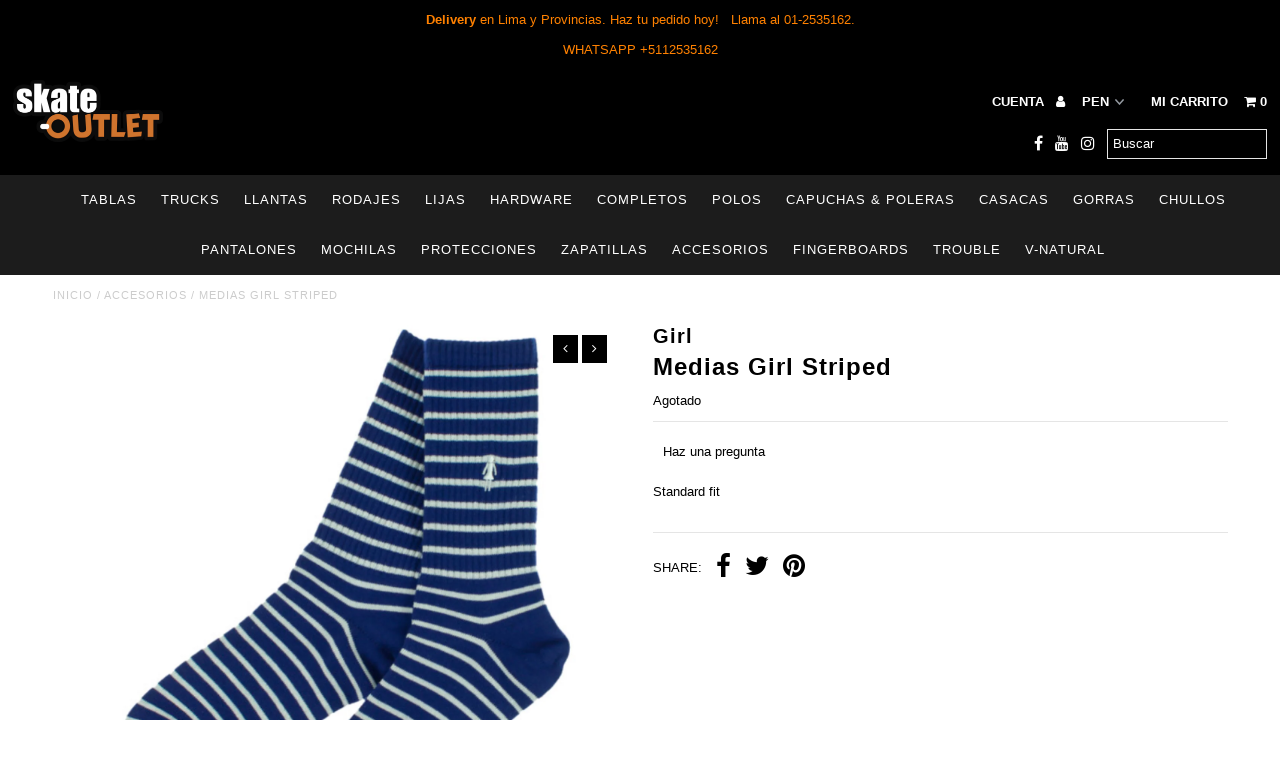

--- FILE ---
content_type: text/html; charset=utf-8
request_url: https://skate-outlet.com/products/copy-of-medias-chocolate-mind-blower
body_size: 16220
content:
<!DOCTYPE html>
<!--[if lt IE 7 ]><html class="ie ie6" lang="en"> <![endif]-->
<!--[if IE 7 ]><html class="ie ie7" lang="en"> <![endif]-->
<!--[if IE 8 ]><html class="ie ie8" lang="en"> <![endif]-->
<!--[if (gte IE 9)|!(IE)]><!--><html lang="en"> <!--<![endif]-->
<head>
  <meta charset="utf-8" />
  
  <!-- Add any tracking or verification meta content below this line -->
  <!-- Facebook or Google Analytics tracking should be placed in your Online store > Preferences and not your theme -->
  
  <!-- Meta content
================================================== -->

  <title>
    Medias Girl Striped &ndash; SKATEOUTLET
  </title>
  
  <meta name="description" content="Standard fit" />
  
  <link rel="canonical" href="https://skate-outlet.com/products/copy-of-medias-chocolate-mind-blower" />

  

<meta property="og:type" content="product">
<meta property="og:title" content="Medias Girl Striped">
<meta property="og:url" content="https://skate-outlet.com/products/copy-of-medias-chocolate-mind-blower">
<meta property="og:description" content="Standard fit">

<meta property="og:image" content="http://skate-outlet.com/cdn/shop/products/girlstripedsocks_grande.png?v=1596569322">
<meta property="og:image:secure_url" content="https://skate-outlet.com/cdn/shop/products/girlstripedsocks_grande.png?v=1596569322">

<meta property="og:price:amount" content="50.00">
<meta property="og:price:currency" content="PEN">

<meta property="og:site_name" content="SKATEOUTLET">



<meta name="twitter:card" content="summary">


<meta name="twitter:site" content="@">


<meta name="twitter:title" content="Medias Girl Striped">
<meta name="twitter:description" content="Standard fit">
<meta name="twitter:image" content="https://skate-outlet.com/cdn/shop/products/girlstripedsocks_large.png?v=1596569322">
<meta name="twitter:image:width" content="480">
<meta name="twitter:image:height" content="480">


  <!-- CSS
================================================== -->

  <link href="//skate-outlet.com/cdn/shop/t/2/assets/stylesheet.css?v=49915516867511847141760732547" rel="stylesheet" type="text/css" media="all" />
  <link href="//skate-outlet.com/cdn/shop/t/2/assets/font-awesome.css?v=98795270751561101151552406618" rel="stylesheet" type="text/css" media="all" />
  <link href="//skate-outlet.com/cdn/shop/t/2/assets/queries.css?v=146699213107639532371760732547" rel="stylesheet" type="text/css" media="all" />
  
  <!-- Typography
================================================== -->  
  
    
    
  
  
  

  
    
  
  
     

  
     

  
    

  
       

  
    
  
  
  
  
  
  
  
  
      

  
   
  
  
     
  
  
      

  
   

  
   

  
   
  
  <!-- JS
================================================== -->

  <script type="text/javascript" src="//ajax.googleapis.com/ajax/libs/jquery/2.2.4/jquery.min.js"></script>

  <script src="//skate-outlet.com/cdn/shop/t/2/assets/theme.js?v=26088293876930471401552969906" type="text/javascript"></script> 
  <script src="//skate-outlet.com/cdn/shopifycloud/storefront/assets/themes_support/option_selection-b017cd28.js" type="text/javascript"></script>  
  <script src="//skate-outlet.com/cdn/shop/t/2/assets/jquery.fs.shifter.js?v=49917305197206640071552406620" type="text/javascript"></script>
  
  <meta name="viewport" content="width=device-width, initial-scale=1, maximum-scale=1, user-scalable=no">

  <!-- Favicons
================================================== -->

  <link rel="shortcut icon" href="//skate-outlet.com/cdn/shop/t/2/assets/favicon.png?v=133784548382658599781624083197">

  

  <script>window.performance && window.performance.mark && window.performance.mark('shopify.content_for_header.start');</script><meta id="shopify-digital-wallet" name="shopify-digital-wallet" content="/7184384052/digital_wallets/dialog">
<link rel="alternate" type="application/json+oembed" href="https://skate-outlet.com/products/copy-of-medias-chocolate-mind-blower.oembed">
<script async="async" src="/checkouts/internal/preloads.js?locale=es-PE"></script>
<script id="shopify-features" type="application/json">{"accessToken":"eddac5c8f399075d623dc014e4e478c7","betas":["rich-media-storefront-analytics"],"domain":"skate-outlet.com","predictiveSearch":true,"shopId":7184384052,"locale":"es"}</script>
<script>var Shopify = Shopify || {};
Shopify.shop = "skateoutlet.myshopify.com";
Shopify.locale = "es";
Shopify.currency = {"active":"PEN","rate":"1.0"};
Shopify.country = "PE";
Shopify.theme = {"name":"THEME-OUTLET","id":37343625268,"schema_name":"Fashionopolism","schema_version":"4.3.2","theme_store_id":null,"role":"main"};
Shopify.theme.handle = "null";
Shopify.theme.style = {"id":null,"handle":null};
Shopify.cdnHost = "skate-outlet.com/cdn";
Shopify.routes = Shopify.routes || {};
Shopify.routes.root = "/";</script>
<script type="module">!function(o){(o.Shopify=o.Shopify||{}).modules=!0}(window);</script>
<script>!function(o){function n(){var o=[];function n(){o.push(Array.prototype.slice.apply(arguments))}return n.q=o,n}var t=o.Shopify=o.Shopify||{};t.loadFeatures=n(),t.autoloadFeatures=n()}(window);</script>
<script id="shop-js-analytics" type="application/json">{"pageType":"product"}</script>
<script defer="defer" async type="module" src="//skate-outlet.com/cdn/shopifycloud/shop-js/modules/v2/client.init-shop-cart-sync_B5knhve2.es.esm.js"></script>
<script defer="defer" async type="module" src="//skate-outlet.com/cdn/shopifycloud/shop-js/modules/v2/chunk.common_DUtBTchb.esm.js"></script>
<script type="module">
  await import("//skate-outlet.com/cdn/shopifycloud/shop-js/modules/v2/client.init-shop-cart-sync_B5knhve2.es.esm.js");
await import("//skate-outlet.com/cdn/shopifycloud/shop-js/modules/v2/chunk.common_DUtBTchb.esm.js");

  window.Shopify.SignInWithShop?.initShopCartSync?.({"fedCMEnabled":true,"windoidEnabled":true});

</script>
<script id="__st">var __st={"a":7184384052,"offset":-18000,"reqid":"0e0cf8b3-ca41-4f5d-8188-9be4ad98195c-1768531489","pageurl":"skate-outlet.com\/products\/copy-of-medias-chocolate-mind-blower","u":"9d17faac5d6c","p":"product","rtyp":"product","rid":4705877655646};</script>
<script>window.ShopifyPaypalV4VisibilityTracking = true;</script>
<script id="captcha-bootstrap">!function(){'use strict';const t='contact',e='account',n='new_comment',o=[[t,t],['blogs',n],['comments',n],[t,'customer']],c=[[e,'customer_login'],[e,'guest_login'],[e,'recover_customer_password'],[e,'create_customer']],r=t=>t.map((([t,e])=>`form[action*='/${t}']:not([data-nocaptcha='true']) input[name='form_type'][value='${e}']`)).join(','),a=t=>()=>t?[...document.querySelectorAll(t)].map((t=>t.form)):[];function s(){const t=[...o],e=r(t);return a(e)}const i='password',u='form_key',d=['recaptcha-v3-token','g-recaptcha-response','h-captcha-response',i],f=()=>{try{return window.sessionStorage}catch{return}},m='__shopify_v',_=t=>t.elements[u];function p(t,e,n=!1){try{const o=window.sessionStorage,c=JSON.parse(o.getItem(e)),{data:r}=function(t){const{data:e,action:n}=t;return t[m]||n?{data:e,action:n}:{data:t,action:n}}(c);for(const[e,n]of Object.entries(r))t.elements[e]&&(t.elements[e].value=n);n&&o.removeItem(e)}catch(o){console.error('form repopulation failed',{error:o})}}const l='form_type',E='cptcha';function T(t){t.dataset[E]=!0}const w=window,h=w.document,L='Shopify',v='ce_forms',y='captcha';let A=!1;((t,e)=>{const n=(g='f06e6c50-85a8-45c8-87d0-21a2b65856fe',I='https://cdn.shopify.com/shopifycloud/storefront-forms-hcaptcha/ce_storefront_forms_captcha_hcaptcha.v1.5.2.iife.js',D={infoText:'Protegido por hCaptcha',privacyText:'Privacidad',termsText:'Términos'},(t,e,n)=>{const o=w[L][v],c=o.bindForm;if(c)return c(t,g,e,D).then(n);var r;o.q.push([[t,g,e,D],n]),r=I,A||(h.body.append(Object.assign(h.createElement('script'),{id:'captcha-provider',async:!0,src:r})),A=!0)});var g,I,D;w[L]=w[L]||{},w[L][v]=w[L][v]||{},w[L][v].q=[],w[L][y]=w[L][y]||{},w[L][y].protect=function(t,e){n(t,void 0,e),T(t)},Object.freeze(w[L][y]),function(t,e,n,w,h,L){const[v,y,A,g]=function(t,e,n){const i=e?o:[],u=t?c:[],d=[...i,...u],f=r(d),m=r(i),_=r(d.filter((([t,e])=>n.includes(e))));return[a(f),a(m),a(_),s()]}(w,h,L),I=t=>{const e=t.target;return e instanceof HTMLFormElement?e:e&&e.form},D=t=>v().includes(t);t.addEventListener('submit',(t=>{const e=I(t);if(!e)return;const n=D(e)&&!e.dataset.hcaptchaBound&&!e.dataset.recaptchaBound,o=_(e),c=g().includes(e)&&(!o||!o.value);(n||c)&&t.preventDefault(),c&&!n&&(function(t){try{if(!f())return;!function(t){const e=f();if(!e)return;const n=_(t);if(!n)return;const o=n.value;o&&e.removeItem(o)}(t);const e=Array.from(Array(32),(()=>Math.random().toString(36)[2])).join('');!function(t,e){_(t)||t.append(Object.assign(document.createElement('input'),{type:'hidden',name:u})),t.elements[u].value=e}(t,e),function(t,e){const n=f();if(!n)return;const o=[...t.querySelectorAll(`input[type='${i}']`)].map((({name:t})=>t)),c=[...d,...o],r={};for(const[a,s]of new FormData(t).entries())c.includes(a)||(r[a]=s);n.setItem(e,JSON.stringify({[m]:1,action:t.action,data:r}))}(t,e)}catch(e){console.error('failed to persist form',e)}}(e),e.submit())}));const S=(t,e)=>{t&&!t.dataset[E]&&(n(t,e.some((e=>e===t))),T(t))};for(const o of['focusin','change'])t.addEventListener(o,(t=>{const e=I(t);D(e)&&S(e,y())}));const B=e.get('form_key'),M=e.get(l),P=B&&M;t.addEventListener('DOMContentLoaded',(()=>{const t=y();if(P)for(const e of t)e.elements[l].value===M&&p(e,B);[...new Set([...A(),...v().filter((t=>'true'===t.dataset.shopifyCaptcha))])].forEach((e=>S(e,t)))}))}(h,new URLSearchParams(w.location.search),n,t,e,['guest_login'])})(!0,!0)}();</script>
<script integrity="sha256-4kQ18oKyAcykRKYeNunJcIwy7WH5gtpwJnB7kiuLZ1E=" data-source-attribution="shopify.loadfeatures" defer="defer" src="//skate-outlet.com/cdn/shopifycloud/storefront/assets/storefront/load_feature-a0a9edcb.js" crossorigin="anonymous"></script>
<script data-source-attribution="shopify.dynamic_checkout.dynamic.init">var Shopify=Shopify||{};Shopify.PaymentButton=Shopify.PaymentButton||{isStorefrontPortableWallets:!0,init:function(){window.Shopify.PaymentButton.init=function(){};var t=document.createElement("script");t.src="https://skate-outlet.com/cdn/shopifycloud/portable-wallets/latest/portable-wallets.es.js",t.type="module",document.head.appendChild(t)}};
</script>
<script data-source-attribution="shopify.dynamic_checkout.buyer_consent">
  function portableWalletsHideBuyerConsent(e){var t=document.getElementById("shopify-buyer-consent"),n=document.getElementById("shopify-subscription-policy-button");t&&n&&(t.classList.add("hidden"),t.setAttribute("aria-hidden","true"),n.removeEventListener("click",e))}function portableWalletsShowBuyerConsent(e){var t=document.getElementById("shopify-buyer-consent"),n=document.getElementById("shopify-subscription-policy-button");t&&n&&(t.classList.remove("hidden"),t.removeAttribute("aria-hidden"),n.addEventListener("click",e))}window.Shopify?.PaymentButton&&(window.Shopify.PaymentButton.hideBuyerConsent=portableWalletsHideBuyerConsent,window.Shopify.PaymentButton.showBuyerConsent=portableWalletsShowBuyerConsent);
</script>
<script data-source-attribution="shopify.dynamic_checkout.cart.bootstrap">document.addEventListener("DOMContentLoaded",(function(){function t(){return document.querySelector("shopify-accelerated-checkout-cart, shopify-accelerated-checkout")}if(t())Shopify.PaymentButton.init();else{new MutationObserver((function(e,n){t()&&(Shopify.PaymentButton.init(),n.disconnect())})).observe(document.body,{childList:!0,subtree:!0})}}));
</script>

<script>window.performance && window.performance.mark && window.performance.mark('shopify.content_for_header.end');</script>

<link href="https://monorail-edge.shopifysvc.com" rel="dns-prefetch">
<script>(function(){if ("sendBeacon" in navigator && "performance" in window) {try {var session_token_from_headers = performance.getEntriesByType('navigation')[0].serverTiming.find(x => x.name == '_s').description;} catch {var session_token_from_headers = undefined;}var session_cookie_matches = document.cookie.match(/_shopify_s=([^;]*)/);var session_token_from_cookie = session_cookie_matches && session_cookie_matches.length === 2 ? session_cookie_matches[1] : "";var session_token = session_token_from_headers || session_token_from_cookie || "";function handle_abandonment_event(e) {var entries = performance.getEntries().filter(function(entry) {return /monorail-edge.shopifysvc.com/.test(entry.name);});if (!window.abandonment_tracked && entries.length === 0) {window.abandonment_tracked = true;var currentMs = Date.now();var navigation_start = performance.timing.navigationStart;var payload = {shop_id: 7184384052,url: window.location.href,navigation_start,duration: currentMs - navigation_start,session_token,page_type: "product"};window.navigator.sendBeacon("https://monorail-edge.shopifysvc.com/v1/produce", JSON.stringify({schema_id: "online_store_buyer_site_abandonment/1.1",payload: payload,metadata: {event_created_at_ms: currentMs,event_sent_at_ms: currentMs}}));}}window.addEventListener('pagehide', handle_abandonment_event);}}());</script>
<script id="web-pixels-manager-setup">(function e(e,d,r,n,o){if(void 0===o&&(o={}),!Boolean(null===(a=null===(i=window.Shopify)||void 0===i?void 0:i.analytics)||void 0===a?void 0:a.replayQueue)){var i,a;window.Shopify=window.Shopify||{};var t=window.Shopify;t.analytics=t.analytics||{};var s=t.analytics;s.replayQueue=[],s.publish=function(e,d,r){return s.replayQueue.push([e,d,r]),!0};try{self.performance.mark("wpm:start")}catch(e){}var l=function(){var e={modern:/Edge?\/(1{2}[4-9]|1[2-9]\d|[2-9]\d{2}|\d{4,})\.\d+(\.\d+|)|Firefox\/(1{2}[4-9]|1[2-9]\d|[2-9]\d{2}|\d{4,})\.\d+(\.\d+|)|Chrom(ium|e)\/(9{2}|\d{3,})\.\d+(\.\d+|)|(Maci|X1{2}).+ Version\/(15\.\d+|(1[6-9]|[2-9]\d|\d{3,})\.\d+)([,.]\d+|)( \(\w+\)|)( Mobile\/\w+|) Safari\/|Chrome.+OPR\/(9{2}|\d{3,})\.\d+\.\d+|(CPU[ +]OS|iPhone[ +]OS|CPU[ +]iPhone|CPU IPhone OS|CPU iPad OS)[ +]+(15[._]\d+|(1[6-9]|[2-9]\d|\d{3,})[._]\d+)([._]\d+|)|Android:?[ /-](13[3-9]|1[4-9]\d|[2-9]\d{2}|\d{4,})(\.\d+|)(\.\d+|)|Android.+Firefox\/(13[5-9]|1[4-9]\d|[2-9]\d{2}|\d{4,})\.\d+(\.\d+|)|Android.+Chrom(ium|e)\/(13[3-9]|1[4-9]\d|[2-9]\d{2}|\d{4,})\.\d+(\.\d+|)|SamsungBrowser\/([2-9]\d|\d{3,})\.\d+/,legacy:/Edge?\/(1[6-9]|[2-9]\d|\d{3,})\.\d+(\.\d+|)|Firefox\/(5[4-9]|[6-9]\d|\d{3,})\.\d+(\.\d+|)|Chrom(ium|e)\/(5[1-9]|[6-9]\d|\d{3,})\.\d+(\.\d+|)([\d.]+$|.*Safari\/(?![\d.]+ Edge\/[\d.]+$))|(Maci|X1{2}).+ Version\/(10\.\d+|(1[1-9]|[2-9]\d|\d{3,})\.\d+)([,.]\d+|)( \(\w+\)|)( Mobile\/\w+|) Safari\/|Chrome.+OPR\/(3[89]|[4-9]\d|\d{3,})\.\d+\.\d+|(CPU[ +]OS|iPhone[ +]OS|CPU[ +]iPhone|CPU IPhone OS|CPU iPad OS)[ +]+(10[._]\d+|(1[1-9]|[2-9]\d|\d{3,})[._]\d+)([._]\d+|)|Android:?[ /-](13[3-9]|1[4-9]\d|[2-9]\d{2}|\d{4,})(\.\d+|)(\.\d+|)|Mobile Safari.+OPR\/([89]\d|\d{3,})\.\d+\.\d+|Android.+Firefox\/(13[5-9]|1[4-9]\d|[2-9]\d{2}|\d{4,})\.\d+(\.\d+|)|Android.+Chrom(ium|e)\/(13[3-9]|1[4-9]\d|[2-9]\d{2}|\d{4,})\.\d+(\.\d+|)|Android.+(UC? ?Browser|UCWEB|U3)[ /]?(15\.([5-9]|\d{2,})|(1[6-9]|[2-9]\d|\d{3,})\.\d+)\.\d+|SamsungBrowser\/(5\.\d+|([6-9]|\d{2,})\.\d+)|Android.+MQ{2}Browser\/(14(\.(9|\d{2,})|)|(1[5-9]|[2-9]\d|\d{3,})(\.\d+|))(\.\d+|)|K[Aa][Ii]OS\/(3\.\d+|([4-9]|\d{2,})\.\d+)(\.\d+|)/},d=e.modern,r=e.legacy,n=navigator.userAgent;return n.match(d)?"modern":n.match(r)?"legacy":"unknown"}(),u="modern"===l?"modern":"legacy",c=(null!=n?n:{modern:"",legacy:""})[u],f=function(e){return[e.baseUrl,"/wpm","/b",e.hashVersion,"modern"===e.buildTarget?"m":"l",".js"].join("")}({baseUrl:d,hashVersion:r,buildTarget:u}),m=function(e){var d=e.version,r=e.bundleTarget,n=e.surface,o=e.pageUrl,i=e.monorailEndpoint;return{emit:function(e){var a=e.status,t=e.errorMsg,s=(new Date).getTime(),l=JSON.stringify({metadata:{event_sent_at_ms:s},events:[{schema_id:"web_pixels_manager_load/3.1",payload:{version:d,bundle_target:r,page_url:o,status:a,surface:n,error_msg:t},metadata:{event_created_at_ms:s}}]});if(!i)return console&&console.warn&&console.warn("[Web Pixels Manager] No Monorail endpoint provided, skipping logging."),!1;try{return self.navigator.sendBeacon.bind(self.navigator)(i,l)}catch(e){}var u=new XMLHttpRequest;try{return u.open("POST",i,!0),u.setRequestHeader("Content-Type","text/plain"),u.send(l),!0}catch(e){return console&&console.warn&&console.warn("[Web Pixels Manager] Got an unhandled error while logging to Monorail."),!1}}}}({version:r,bundleTarget:l,surface:e.surface,pageUrl:self.location.href,monorailEndpoint:e.monorailEndpoint});try{o.browserTarget=l,function(e){var d=e.src,r=e.async,n=void 0===r||r,o=e.onload,i=e.onerror,a=e.sri,t=e.scriptDataAttributes,s=void 0===t?{}:t,l=document.createElement("script"),u=document.querySelector("head"),c=document.querySelector("body");if(l.async=n,l.src=d,a&&(l.integrity=a,l.crossOrigin="anonymous"),s)for(var f in s)if(Object.prototype.hasOwnProperty.call(s,f))try{l.dataset[f]=s[f]}catch(e){}if(o&&l.addEventListener("load",o),i&&l.addEventListener("error",i),u)u.appendChild(l);else{if(!c)throw new Error("Did not find a head or body element to append the script");c.appendChild(l)}}({src:f,async:!0,onload:function(){if(!function(){var e,d;return Boolean(null===(d=null===(e=window.Shopify)||void 0===e?void 0:e.analytics)||void 0===d?void 0:d.initialized)}()){var d=window.webPixelsManager.init(e)||void 0;if(d){var r=window.Shopify.analytics;r.replayQueue.forEach((function(e){var r=e[0],n=e[1],o=e[2];d.publishCustomEvent(r,n,o)})),r.replayQueue=[],r.publish=d.publishCustomEvent,r.visitor=d.visitor,r.initialized=!0}}},onerror:function(){return m.emit({status:"failed",errorMsg:"".concat(f," has failed to load")})},sri:function(e){var d=/^sha384-[A-Za-z0-9+/=]+$/;return"string"==typeof e&&d.test(e)}(c)?c:"",scriptDataAttributes:o}),m.emit({status:"loading"})}catch(e){m.emit({status:"failed",errorMsg:(null==e?void 0:e.message)||"Unknown error"})}}})({shopId: 7184384052,storefrontBaseUrl: "https://skate-outlet.com",extensionsBaseUrl: "https://extensions.shopifycdn.com/cdn/shopifycloud/web-pixels-manager",monorailEndpoint: "https://monorail-edge.shopifysvc.com/unstable/produce_batch",surface: "storefront-renderer",enabledBetaFlags: ["2dca8a86"],webPixelsConfigList: [{"id":"shopify-app-pixel","configuration":"{}","eventPayloadVersion":"v1","runtimeContext":"STRICT","scriptVersion":"0450","apiClientId":"shopify-pixel","type":"APP","privacyPurposes":["ANALYTICS","MARKETING"]},{"id":"shopify-custom-pixel","eventPayloadVersion":"v1","runtimeContext":"LAX","scriptVersion":"0450","apiClientId":"shopify-pixel","type":"CUSTOM","privacyPurposes":["ANALYTICS","MARKETING"]}],isMerchantRequest: false,initData: {"shop":{"name":"SKATEOUTLET","paymentSettings":{"currencyCode":"PEN"},"myshopifyDomain":"skateoutlet.myshopify.com","countryCode":"PE","storefrontUrl":"https:\/\/skate-outlet.com"},"customer":null,"cart":null,"checkout":null,"productVariants":[{"price":{"amount":50.0,"currencyCode":"PEN"},"product":{"title":"Medias Girl Striped","vendor":"Girl","id":"4705877655646","untranslatedTitle":"Medias Girl Striped","url":"\/products\/copy-of-medias-chocolate-mind-blower","type":"ACCESORIOS"},"id":"32113509138526","image":{"src":"\/\/skate-outlet.com\/cdn\/shop\/products\/girlstripedsocks.png?v=1596569322"},"sku":"","title":"Default Title","untranslatedTitle":"Default Title"}],"purchasingCompany":null},},"https://skate-outlet.com/cdn","fcfee988w5aeb613cpc8e4bc33m6693e112",{"modern":"","legacy":""},{"shopId":"7184384052","storefrontBaseUrl":"https:\/\/skate-outlet.com","extensionBaseUrl":"https:\/\/extensions.shopifycdn.com\/cdn\/shopifycloud\/web-pixels-manager","surface":"storefront-renderer","enabledBetaFlags":"[\"2dca8a86\"]","isMerchantRequest":"false","hashVersion":"fcfee988w5aeb613cpc8e4bc33m6693e112","publish":"custom","events":"[[\"page_viewed\",{}],[\"product_viewed\",{\"productVariant\":{\"price\":{\"amount\":50.0,\"currencyCode\":\"PEN\"},\"product\":{\"title\":\"Medias Girl Striped\",\"vendor\":\"Girl\",\"id\":\"4705877655646\",\"untranslatedTitle\":\"Medias Girl Striped\",\"url\":\"\/products\/copy-of-medias-chocolate-mind-blower\",\"type\":\"ACCESORIOS\"},\"id\":\"32113509138526\",\"image\":{\"src\":\"\/\/skate-outlet.com\/cdn\/shop\/products\/girlstripedsocks.png?v=1596569322\"},\"sku\":\"\",\"title\":\"Default Title\",\"untranslatedTitle\":\"Default Title\"}}]]"});</script><script>
  window.ShopifyAnalytics = window.ShopifyAnalytics || {};
  window.ShopifyAnalytics.meta = window.ShopifyAnalytics.meta || {};
  window.ShopifyAnalytics.meta.currency = 'PEN';
  var meta = {"product":{"id":4705877655646,"gid":"gid:\/\/shopify\/Product\/4705877655646","vendor":"Girl","type":"ACCESORIOS","handle":"copy-of-medias-chocolate-mind-blower","variants":[{"id":32113509138526,"price":5000,"name":"Medias Girl Striped","public_title":null,"sku":""}],"remote":false},"page":{"pageType":"product","resourceType":"product","resourceId":4705877655646,"requestId":"0e0cf8b3-ca41-4f5d-8188-9be4ad98195c-1768531489"}};
  for (var attr in meta) {
    window.ShopifyAnalytics.meta[attr] = meta[attr];
  }
</script>
<script class="analytics">
  (function () {
    var customDocumentWrite = function(content) {
      var jquery = null;

      if (window.jQuery) {
        jquery = window.jQuery;
      } else if (window.Checkout && window.Checkout.$) {
        jquery = window.Checkout.$;
      }

      if (jquery) {
        jquery('body').append(content);
      }
    };

    var hasLoggedConversion = function(token) {
      if (token) {
        return document.cookie.indexOf('loggedConversion=' + token) !== -1;
      }
      return false;
    }

    var setCookieIfConversion = function(token) {
      if (token) {
        var twoMonthsFromNow = new Date(Date.now());
        twoMonthsFromNow.setMonth(twoMonthsFromNow.getMonth() + 2);

        document.cookie = 'loggedConversion=' + token + '; expires=' + twoMonthsFromNow;
      }
    }

    var trekkie = window.ShopifyAnalytics.lib = window.trekkie = window.trekkie || [];
    if (trekkie.integrations) {
      return;
    }
    trekkie.methods = [
      'identify',
      'page',
      'ready',
      'track',
      'trackForm',
      'trackLink'
    ];
    trekkie.factory = function(method) {
      return function() {
        var args = Array.prototype.slice.call(arguments);
        args.unshift(method);
        trekkie.push(args);
        return trekkie;
      };
    };
    for (var i = 0; i < trekkie.methods.length; i++) {
      var key = trekkie.methods[i];
      trekkie[key] = trekkie.factory(key);
    }
    trekkie.load = function(config) {
      trekkie.config = config || {};
      trekkie.config.initialDocumentCookie = document.cookie;
      var first = document.getElementsByTagName('script')[0];
      var script = document.createElement('script');
      script.type = 'text/javascript';
      script.onerror = function(e) {
        var scriptFallback = document.createElement('script');
        scriptFallback.type = 'text/javascript';
        scriptFallback.onerror = function(error) {
                var Monorail = {
      produce: function produce(monorailDomain, schemaId, payload) {
        var currentMs = new Date().getTime();
        var event = {
          schema_id: schemaId,
          payload: payload,
          metadata: {
            event_created_at_ms: currentMs,
            event_sent_at_ms: currentMs
          }
        };
        return Monorail.sendRequest("https://" + monorailDomain + "/v1/produce", JSON.stringify(event));
      },
      sendRequest: function sendRequest(endpointUrl, payload) {
        // Try the sendBeacon API
        if (window && window.navigator && typeof window.navigator.sendBeacon === 'function' && typeof window.Blob === 'function' && !Monorail.isIos12()) {
          var blobData = new window.Blob([payload], {
            type: 'text/plain'
          });

          if (window.navigator.sendBeacon(endpointUrl, blobData)) {
            return true;
          } // sendBeacon was not successful

        } // XHR beacon

        var xhr = new XMLHttpRequest();

        try {
          xhr.open('POST', endpointUrl);
          xhr.setRequestHeader('Content-Type', 'text/plain');
          xhr.send(payload);
        } catch (e) {
          console.log(e);
        }

        return false;
      },
      isIos12: function isIos12() {
        return window.navigator.userAgent.lastIndexOf('iPhone; CPU iPhone OS 12_') !== -1 || window.navigator.userAgent.lastIndexOf('iPad; CPU OS 12_') !== -1;
      }
    };
    Monorail.produce('monorail-edge.shopifysvc.com',
      'trekkie_storefront_load_errors/1.1',
      {shop_id: 7184384052,
      theme_id: 37343625268,
      app_name: "storefront",
      context_url: window.location.href,
      source_url: "//skate-outlet.com/cdn/s/trekkie.storefront.cd680fe47e6c39ca5d5df5f0a32d569bc48c0f27.min.js"});

        };
        scriptFallback.async = true;
        scriptFallback.src = '//skate-outlet.com/cdn/s/trekkie.storefront.cd680fe47e6c39ca5d5df5f0a32d569bc48c0f27.min.js';
        first.parentNode.insertBefore(scriptFallback, first);
      };
      script.async = true;
      script.src = '//skate-outlet.com/cdn/s/trekkie.storefront.cd680fe47e6c39ca5d5df5f0a32d569bc48c0f27.min.js';
      first.parentNode.insertBefore(script, first);
    };
    trekkie.load(
      {"Trekkie":{"appName":"storefront","development":false,"defaultAttributes":{"shopId":7184384052,"isMerchantRequest":null,"themeId":37343625268,"themeCityHash":"5015501764017764572","contentLanguage":"es","currency":"PEN","eventMetadataId":"a32dfbb5-c38d-4ef4-9386-7902c98e69e3"},"isServerSideCookieWritingEnabled":true,"monorailRegion":"shop_domain","enabledBetaFlags":["65f19447"]},"Session Attribution":{},"S2S":{"facebookCapiEnabled":false,"source":"trekkie-storefront-renderer","apiClientId":580111}}
    );

    var loaded = false;
    trekkie.ready(function() {
      if (loaded) return;
      loaded = true;

      window.ShopifyAnalytics.lib = window.trekkie;

      var originalDocumentWrite = document.write;
      document.write = customDocumentWrite;
      try { window.ShopifyAnalytics.merchantGoogleAnalytics.call(this); } catch(error) {};
      document.write = originalDocumentWrite;

      window.ShopifyAnalytics.lib.page(null,{"pageType":"product","resourceType":"product","resourceId":4705877655646,"requestId":"0e0cf8b3-ca41-4f5d-8188-9be4ad98195c-1768531489","shopifyEmitted":true});

      var match = window.location.pathname.match(/checkouts\/(.+)\/(thank_you|post_purchase)/)
      var token = match? match[1]: undefined;
      if (!hasLoggedConversion(token)) {
        setCookieIfConversion(token);
        window.ShopifyAnalytics.lib.track("Viewed Product",{"currency":"PEN","variantId":32113509138526,"productId":4705877655646,"productGid":"gid:\/\/shopify\/Product\/4705877655646","name":"Medias Girl Striped","price":"50.00","sku":"","brand":"Girl","variant":null,"category":"ACCESORIOS","nonInteraction":true,"remote":false},undefined,undefined,{"shopifyEmitted":true});
      window.ShopifyAnalytics.lib.track("monorail:\/\/trekkie_storefront_viewed_product\/1.1",{"currency":"PEN","variantId":32113509138526,"productId":4705877655646,"productGid":"gid:\/\/shopify\/Product\/4705877655646","name":"Medias Girl Striped","price":"50.00","sku":"","brand":"Girl","variant":null,"category":"ACCESORIOS","nonInteraction":true,"remote":false,"referer":"https:\/\/skate-outlet.com\/products\/copy-of-medias-chocolate-mind-blower"});
      }
    });


        var eventsListenerScript = document.createElement('script');
        eventsListenerScript.async = true;
        eventsListenerScript.src = "//skate-outlet.com/cdn/shopifycloud/storefront/assets/shop_events_listener-3da45d37.js";
        document.getElementsByTagName('head')[0].appendChild(eventsListenerScript);

})();</script>
<script
  defer
  src="https://skate-outlet.com/cdn/shopifycloud/perf-kit/shopify-perf-kit-3.0.3.min.js"
  data-application="storefront-renderer"
  data-shop-id="7184384052"
  data-render-region="gcp-us-central1"
  data-page-type="product"
  data-theme-instance-id="37343625268"
  data-theme-name="Fashionopolism"
  data-theme-version="4.3.2"
  data-monorail-region="shop_domain"
  data-resource-timing-sampling-rate="10"
  data-shs="true"
  data-shs-beacon="true"
  data-shs-export-with-fetch="true"
  data-shs-logs-sample-rate="1"
  data-shs-beacon-endpoint="https://skate-outlet.com/api/collect"
></script>
</head>

<body class="gridlock shifter product">
  <div id="CartDrawer" class="drawer drawer--right">
  <div class="drawer__header">
    <div class="table-cell">
    <h3>Mi carrito</h3>
    </div>
    <div class="table-cell">
    <span class="drawer__close js-drawer-close">
        Cerrar
    </span>
    </div>
  </div>
  <div id="CartContainer"></div>
</div>
  <div id="shopify-section-mobile-navigation" class="shopify-section"><nav class="shifter-navigation no-fouc" data-section-id="mobile-navigation" data-section-type="mobile-navigation">
  <div class="search">
    <form action="/search" method="get">
      <input type="text" name="q" id="q" placeholder="Buscar" />
    </form>           
  </div>
  <ul id="accordion">
    
    <!-- If we are dealing with a mega navigation -->
          
    <!-- If we are not dealing with the mega navigation -->    
    
    
    <li><a href="/collections/tablas/tabla" title="">TABLAS</a></li>
    
    
    
    <!-- If we are dealing with a mega navigation -->
          
    <!-- If we are not dealing with the mega navigation -->    
    
    
    <li><a href="/collections/trucks" title="">TRUCKS</a></li>
    
    
    
    <!-- If we are dealing with a mega navigation -->
          
    <!-- If we are not dealing with the mega navigation -->    
    
    
    <li><a href="/collections/llantas" title="">LLANTAS</a></li>
    
    
    
    <!-- If we are dealing with a mega navigation -->
          
    <!-- If we are not dealing with the mega navigation -->    
    
    
    <li><a href="/collections/rodajes/rodajes" title="">RODAJES</a></li>
    
    
    
    <!-- If we are dealing with a mega navigation -->
          
    <!-- If we are not dealing with the mega navigation -->    
    
    
    <li><a href="/collections/lijas/lija" title="">LIJAS</a></li>
    
    
    
    <!-- If we are dealing with a mega navigation -->
          
    <!-- If we are not dealing with the mega navigation -->    
    
    
    <li><a href="/collections/hardware/hardware" title="">HARDWARE</a></li>
    
    
    
    <!-- If we are dealing with a mega navigation -->
          
    <!-- If we are not dealing with the mega navigation -->    
    
    
    <li><a href="/collections/completos/completo" title="">COMPLETOS</a></li>
    
    
    
    <!-- If we are dealing with a mega navigation -->
          
    <!-- If we are not dealing with the mega navigation -->    
    
    
    <li><a href="/collections/polos/polo" title="">POLOS</a></li>
    
    
    
    <!-- If we are dealing with a mega navigation -->
          
    <!-- If we are not dealing with the mega navigation -->    
    
    
    <li><a href="/collections/capuchas-poleras/capucha" title="">CAPUCHAS & POLERAS</a></li>
    
    
    
    <!-- If we are dealing with a mega navigation -->
          
    <!-- If we are not dealing with the mega navigation -->    
    
    
    <li><a href="/collections/casacas/casaca" title="">CASACAS</a></li>
    
    
    
    <!-- If we are dealing with a mega navigation -->
          
    <!-- If we are not dealing with the mega navigation -->    
    
    
    <li><a href="/collections/gorras/gorra" title="">GORRAS</a></li>
    
    
    
    <!-- If we are dealing with a mega navigation -->
          
    <!-- If we are not dealing with the mega navigation -->    
    
    
    <li><a href="/collections/chullos/chullo" title="">CHULLOS</a></li>
    
    
    
    <!-- If we are dealing with a mega navigation -->
          
    <!-- If we are not dealing with the mega navigation -->    
    
    
    <li><a href="/collections/pantalones/pantalon" title="">PANTALONES</a></li>
    
    
    
    <!-- If we are dealing with a mega navigation -->
          
    <!-- If we are not dealing with the mega navigation -->    
    
    
    <li><a href="/collections/mochilas/mochila" title="">MOCHILAS</a></li>
    
    
    
    <!-- If we are dealing with a mega navigation -->
          
    <!-- If we are not dealing with the mega navigation -->    
    
    
    <li><a href="/collections/cascos" title="">PROTECCIONES</a></li>
    
    
    
    <!-- If we are dealing with a mega navigation -->
          
    <!-- If we are not dealing with the mega navigation -->    
    
    
    <li><a href="/collections/zapatillas" title="">ZAPATILLAS</a></li>
    
    
    
    <!-- If we are dealing with a mega navigation -->
          
    <!-- If we are not dealing with the mega navigation -->    
    
    
    <li><a href="/collections/accesorios/accesorio" title="">ACCESORIOS</a></li>
    
    
    
    <!-- If we are dealing with a mega navigation -->
          
    <!-- If we are not dealing with the mega navigation -->    
    
    
    <li><a href="/collections/fingerboards/fingerboard" title="">FINGERBOARDS</a></li>
    
    
    
    <!-- If we are dealing with a mega navigation -->
          
    <!-- If we are not dealing with the mega navigation -->    
    
    
    <li><a href="/collections/trouble" title="">TROUBLE</a></li>
    
    
    
    <!-- If we are dealing with a mega navigation -->
          
    <!-- If we are not dealing with the mega navigation -->    
    
    
    <li><a href="/collections/v-natural/V-NATURAL" title="">V-NATURAL</a></li>
    
    
      
  </ul>
</nav> 



</div>
  <div class="shifter-page is-moved-by-drawer" id="PageContainer">   
    <div class="page-wrap">
      <div id="shopify-section-header" class="shopify-section"><div class="header-section" data-section-id="header" data-section-type="header-section">

<div id="top-bar" class="gridlock-fluid">
  <div class="row">
  <div class="row">
    <div class="desktop-12 tablet-6 mobile-3">
      <p><strong>Delivery</strong> en Lima y Provincias. Haz tu pedido hoy!   Llama al 01-2535162.  </p><p>WHATSAPP  +5112535162</p>
    </div>
  </div>
  </div>
</div>  

    <header class="gridlock-fluid">
      <div class="row">
      <div id="identity" class="row">        
        <div id="logo" class="desktop-8 tablet-3 mobile-3">       
          
<a href="/">
            <img src="//skate-outlet.com/cdn/shop/files/logo_skate_outlet_png_600x.png?v=1613745602" alt="SKATEOUTLET" itemprop="logo">        
          </a>
                   
        </div>  

        <div class="desktop-4 tablet-3 mobile-3">
          <ul id="cart">            
            
            <li>
                                 
              <a href="/account/login">Cuenta  <i class="fa fa-user"></i></a>
              
            </li>
            
            
            <li><select class="currency-picker" name="currencies">
  
  
  <option value="PEN" selected="selected">PEN</option>
  
  
  
</select></li>
            
            <li class="cart-overview">
              <a href="/cart" class="site-header__cart-toggle js-drawer-open-right" aria-controls="CartDrawer" aria-expanded="false">
                <span class="cart-words">Mi carrito</span>
                &nbsp;<i class="fa fa-shopping-cart"></i> 
                <span class="CartCount">0</span>
              </a> 
            </li>
            <li class="shifter-handle"><i class="fa fa-bars" aria-hidden="true"></i></li>
          </ul>           

          <ul id="social-links">
            <li><a href="https://www.facebook.com/skateoutletperu/" target="_blank"><i class="fa fa-facebook"></i></a></li>
            
            
            
            <li><a href="https://www.youtube.com/user/SKATEOUTLET" target="_blank"><i class="fa fa-youtube"></i></a></li>
            
            <li><a href="//instagram.com/skateoutletperu" target="_blank"><i class="fa fa-instagram"></i></a></li>
            <li class="searchbox">
              <form action="/search" method="get">
                <input type="text" name="q" id="q" placeholder="Buscar" />
              </form>  
            </li>            
          </ul>
        </div>
      </div>
      </div>
    </header>

    <nav id="nav" role="navigation" class="gridlock-fluid">
  <div class="row">
  <div id="navigation" class="row">      
    <ul id="nav" class="desktop-12 mobile-3">
      
                  
      
      
      <li><a href="/collections/tablas/tabla" title="">TABLAS</a></li>
      
      
                  
      
      
      <li><a href="/collections/trucks" title="">TRUCKS</a></li>
      
      
                  
      
      
      <li><a href="/collections/llantas" title="">LLANTAS</a></li>
      
      
                  
      
      
      <li><a href="/collections/rodajes/rodajes" title="">RODAJES</a></li>
      
      
                  
      
      
      <li><a href="/collections/lijas/lija" title="">LIJAS</a></li>
      
      
                  
      
      
      <li><a href="/collections/hardware/hardware" title="">HARDWARE</a></li>
      
      
                  
      
      
      <li><a href="/collections/completos/completo" title="">COMPLETOS</a></li>
      
      
                  
      
      
      <li><a href="/collections/polos/polo" title="">POLOS</a></li>
      
      
                  
      
      
      <li><a href="/collections/capuchas-poleras/capucha" title="">CAPUCHAS & POLERAS</a></li>
      
      
                  
      
      
      <li><a href="/collections/casacas/casaca" title="">CASACAS</a></li>
      
      
                  
      
      
      <li><a href="/collections/gorras/gorra" title="">GORRAS</a></li>
      
      
                  
      
      
      <li><a href="/collections/chullos/chullo" title="">CHULLOS</a></li>
      
      
                  
      
      
      <li><a href="/collections/pantalones/pantalon" title="">PANTALONES</a></li>
      
      
                  
      
      
      <li><a href="/collections/mochilas/mochila" title="">MOCHILAS</a></li>
      
      
                  
      
      
      <li><a href="/collections/cascos" title="">PROTECCIONES</a></li>
      
      
                  
      
      
      <li><a href="/collections/zapatillas" title="">ZAPATILLAS</a></li>
      
      
                  
      
      
      <li><a href="/collections/accesorios/accesorio" title="">ACCESORIOS</a></li>
      
      
                  
      
      
      <li><a href="/collections/fingerboards/fingerboard" title="">FINGERBOARDS</a></li>
      
      
                  
      
      
      <li><a href="/collections/trouble" title="">TROUBLE</a></li>
      
      
                  
      
      
      <li><a href="/collections/v-natural/V-NATURAL" title="">V-NATURAL</a></li>
      
      
    </ul> 
  </div> 
  </div>
</nav>

<style>
  
  #logo img { max-width: 150px; }
  
  #logo { 
    
  }
  
  #top-bar, #top-bar p { 
    font-size: 13px;
    font-weight: ;
  }
  
  header #q {
    font-size: 13px;
  }
 
  ul#cart li a { 
    font-size: 13px;
    font-weight: 600;
  }
  
  select.currency-picker {
    font-size: 13px;
    font-weight: 600;
  }
  
  #logo { 
    font-weight: 400; 
    font-size: 24px; 
    text-transform: none; 
  }

  #logo a { 
    
  }
  
  nav {
    text-align: center;
     line-height: 50px;
  }
</style>
  
</div>

</div>	  
      <div class="clear"></div>
        


      	
      <div id="content" class="row">	
        
        
          <div id="breadcrumb" class="desktop-12">
    <a href="/" class="homepage-link" title="Inicio">Inicio</a>
    
    
    <span class="separator"> / </span> 
    <a href="/collections/types?q=ACCESORIOS" title="ACCESORIOS">ACCESORIOS</a>
    
    <span class="separator"> / </span>
    <span class="page-title">Medias Girl Striped</span>
    
  </div>
<div class="clear"></div>
	
        	
        
          <div id="shopify-section-product-template" class="shopify-section"><div itemscope itemtype="http://schema.org/Product" id="product-4705877655646" data-product-id="4705877655646" class="product-page" data-section-id="product-template">

  <meta itemprop="url" content="https://skate-outlet.com/products/copy-of-medias-chocolate-mind-blower">
  <meta itemprop="image" content="//skate-outlet.com/cdn/shop/products/girlstripedsocks_grande.png?v=1596569322">

  <div id="mob-product-images" class="owl-carousel desktop-hide tablet-hide mobile-3">
    
    <div class="mthumb"><img src="//skate-outlet.com/cdn/shop/products/girlstripedsocks.png?v=1596569322" alt="Medias Girl Striped"></div>
    
  </div>    

  <div id="product-photos" class="desktop-6  tablet-3 mobile-hide">
    
    <div id="bigimage" class="bigimage-4705877655646 desktop-12 tablet-6">
      <img class="mainimage" id="4705877655646" data-image-id="" src="//skate-outlet.com/cdn/shop/products/girlstripedsocks.png?v=1596569322" alt='' title="Medias Girl Striped"/> 
    
    <div class="main-image-navigation">
      <span class="prev-image"><i class="fa fa-angle-left"></i></span>
      <span class="next-image"><i class="fa fa-angle-right"></i></span>
    </div>      
    
    </div>
    
  </div>

  
  <div id="product-right" class="desktop-6 tablet-3 mobile-3">
    <div id="product-description" >
      
      <h2>Girl</h2>
      <h1 itemprop="name">Medias Girl Striped</h1>
      <div itemprop="offers" itemscope itemtype="http://schema.org/Offer">
        <p class="product-prices">
          
          <span class="product-price" itemprop="price">Agotado</span>
          
        </p>    

        <meta itemprop="priceCurrency" content="PEN">
        <link itemprop="availability" href="http://schema.org/OutOfStock">

        <span class="variant-sku"></span>
<form action="/cart/add" method="post" data-money-format="S/. {{amount}}" data-product-id="4705877655646" enctype="multipart/form-data" class="product_form" id="AddToCartForm" data-product="{&quot;id&quot;:4705877655646,&quot;title&quot;:&quot;Medias Girl Striped&quot;,&quot;handle&quot;:&quot;copy-of-medias-chocolate-mind-blower&quot;,&quot;description&quot;:&quot;Standard fit&quot;,&quot;published_at&quot;:&quot;2020-08-05T19:07:31-05:00&quot;,&quot;created_at&quot;:&quot;2020-08-04T14:28:12-05:00&quot;,&quot;vendor&quot;:&quot;Girl&quot;,&quot;type&quot;:&quot;ACCESORIOS&quot;,&quot;tags&quot;:[&quot;accesorio&quot;],&quot;price&quot;:5000,&quot;price_min&quot;:5000,&quot;price_max&quot;:5000,&quot;available&quot;:false,&quot;price_varies&quot;:false,&quot;compare_at_price&quot;:6000,&quot;compare_at_price_min&quot;:6000,&quot;compare_at_price_max&quot;:6000,&quot;compare_at_price_varies&quot;:false,&quot;variants&quot;:[{&quot;id&quot;:32113509138526,&quot;title&quot;:&quot;Default Title&quot;,&quot;option1&quot;:&quot;Default Title&quot;,&quot;option2&quot;:null,&quot;option3&quot;:null,&quot;sku&quot;:&quot;&quot;,&quot;requires_shipping&quot;:true,&quot;taxable&quot;:false,&quot;featured_image&quot;:null,&quot;available&quot;:false,&quot;name&quot;:&quot;Medias Girl Striped&quot;,&quot;public_title&quot;:null,&quot;options&quot;:[&quot;Default Title&quot;],&quot;price&quot;:5000,&quot;weight&quot;:0,&quot;compare_at_price&quot;:6000,&quot;inventory_management&quot;:&quot;shopify&quot;,&quot;barcode&quot;:&quot;&quot;,&quot;requires_selling_plan&quot;:false,&quot;selling_plan_allocations&quot;:[]}],&quot;images&quot;:[&quot;\/\/skate-outlet.com\/cdn\/shop\/products\/girlstripedsocks.png?v=1596569322&quot;],&quot;featured_image&quot;:&quot;\/\/skate-outlet.com\/cdn\/shop\/products\/girlstripedsocks.png?v=1596569322&quot;,&quot;options&quot;:[&quot;Title&quot;],&quot;media&quot;:[{&quot;alt&quot;:null,&quot;id&quot;:6435949346910,&quot;position&quot;:1,&quot;preview_image&quot;:{&quot;aspect_ratio&quot;:1.0,&quot;height&quot;:1500,&quot;width&quot;:1500,&quot;src&quot;:&quot;\/\/skate-outlet.com\/cdn\/shop\/products\/girlstripedsocks.png?v=1596569322&quot;},&quot;aspect_ratio&quot;:1.0,&quot;height&quot;:1500,&quot;media_type&quot;:&quot;image&quot;,&quot;src&quot;:&quot;\/\/skate-outlet.com\/cdn\/shop\/products\/girlstripedsocks.png?v=1596569322&quot;,&quot;width&quot;:1500}],&quot;requires_selling_plan&quot;:false,&quot;selling_plan_groups&quot;:[],&quot;content&quot;:&quot;Standard fit&quot;}">
  
  <div class="what-is-it">
    
  </div>
  <div class="product-variants"></div><!-- product variants -->  
  <input  type="hidden" id="" name="id" data-sku="" value="32113509138526" />    
  

  
  <div class="clear"></div>
</form>






        <ul id="popups">
          
          
          
          <li class="last"><a href="#pop-four" class="fancybox">Haz una pregunta</a></li>
        </ul>
        <div id="pop-one" class="product-page-popup" style="display: none"></div>
        <div id="pop-two" class="product-page-popup" style="display: none"></div>
        <div id="pop-three" class="product-page-popup" style="display: none"></div>
        <div id="pop-four" class="product-page-popup" style="display: none"><form method="post" action="/contact#contact_form" id="contact_form" accept-charset="UTF-8" class="contact-form"><input type="hidden" name="form_type" value="contact" /><input type="hidden" name="utf8" value="✓" />




 
<div id="contactFormWrapper">
    <p>
      <label>Nombre completo</label>
      <input type="text" id="contactFormName" name="contact[name]" placeholder="Nombre completo" />
    </p>
    <p>
      <label>Correo electrónico</label>
      <input type="email" id="contactFormEmail" name="contact[email]" placeholder="Correo electrónico" />
    </p>
    <p>
      <label>Número de teléfono</label>
      <input type="text" id="contactFormTelephone" name="contact[phone]" placeholder="Número de teléfono" />
    </p> 

  <input type="hidden" name="contact[product]" value="Medias Girl Striped">
  <input type="hidden" name="contact[producturl]" value="https://skate-outlet.com//products/copy-of-medias-chocolate-mind-blower">

    <p>
      <label>Mensaje</label>
      <textarea rows="15" cols="90" id="contactFormMessage" name="contact[body]" placeholder="Mensaje"></textarea>
    </p>
  <p>
      <input type="submit" id="contactFormSubmit" class="secondary button" value="Enviar" />
  </p>            
</div><!-- contactWrapper -->

</form></div>
        
      </div>
    

      <div class="rte">
      Standard fit
      </div>
      
      <div id="shopify-product-reviews" data-id="4705877655646"></div>
      
      <div class="desc">
        <div class="share-icons">
  <span class="share-text">SHARE:</span>
  <a href="//www.facebook.com/sharer.php?u=https://skate-outlet.com/products/copy-of-medias-chocolate-mind-blower" class="facebook" target="_blank"><i class="fa fa-facebook fa-2x"></i></a>
  <a href="//twitter.com/home?status=https://skate-outlet.com/products/copy-of-medias-chocolate-mind-blower via @" title="Share on Twitter" target="_blank" class="twitter"><i class="fa fa-twitter fa-2x"></i></a>
  
  <a target="blank" href="//pinterest.com/pin/create/button/?url=https://skate-outlet.com/products/copy-of-medias-chocolate-mind-blower&amp;media=http://skate-outlet.com/cdn/shop/products/girlstripedsocks_1024x1024.png?v=1596569322" title="Pin This Product" class="pintrest"><i class="fa fa-pinterest fa-2x"></i></a>
  
  
  
</div>
      </div>
    </div>

    
  </div>
  <div class="clear"></div>
  
  <div id="related" class="bottom-related">
    <!-- Solution brought to you by Caroline Schnapp -->
<!-- See this: http://wiki.shopify.com/Related_Products -->









  </div>	
  <div class="clear"></div>
  

  <div id="looked-at" class="desktop-12 mobile-hide">
    <div id="recently-viewed-products" class="collection clearfix" style="display:none">
  <h4>Recientemente visto</h4>
</div>


<script id="recently-viewed-product-template"  type="text/x-jquery-tmpl">
<div id="product-${handle}" class="desktop-2 tablet-1 mobile-half">
  <div class="image">
    <a href="${url}" class="cy">
      <img src="${Shopify.resizeImage(featured_image, "medium")}" />
  </a>
  </div>
  </div>
</script>


<script type="text/javascript" charset="utf-8">
  //<![CDATA[

  // Including jQuery conditionnally.
  if (typeof jQuery === 'undefined') {
    document.write("\u003cscript src=\"\/\/ajax.googleapis.com\/ajax\/libs\/jquery\/1\/jquery.min.js\" type=\"text\/javascript\"\u003e\u003c\/script\u003e");
    document.write('<script type="text/javascript">jQuery.noConflict();<\/script>');
  }

  // Including api.jquery.js conditionnally.
  if (typeof Shopify.resizeImage === 'undefined') {
    document.write("\u003cscript src=\"\/\/skate-outlet.com\/cdn\/shopifycloud\/storefront\/assets\/themes_support\/api.jquery-7ab1a3a4.js\" type=\"text\/javascript\"\u003e\u003c\/script\u003e");
  }

  //]]>
</script>

<script src="//ajax.aspnetcdn.com/ajax/jquery.templates/beta1/jquery.tmpl.min.js" type="text/javascript"></script>
<script src="//skate-outlet.com/cdn/shop/t/2/assets/jquery.products.min.js?v=69449650225931047071552406620" type="text/javascript"></script>

<script type="text/javascript" charset="utf-8">
  //<![CDATA[

  Shopify.Products.showRecentlyViewed( { howManyToShow:6 } );

  //]]>
</script>

<style>

  /* Some styles to get you started */

  .collection {
    clear: both;
    padding-top: 20px;
  }

  .collection .product {
    float: left;
    text-align: center;
    margin-bottom: 0;
    padding: 0;
    position: relative; /* used to display absolutely positioned sale tag */
    overflow: hidden;
  }

  .collection .product.last {
    margin-right: 0;
  }

  .collection .product .image {
    border: 1px solid #e5e5e5;
    margin-bottom: 10px;
    overflow: hidden;
  }

  .collection .product .cy {
    display: block;
    margin: 0 auto;
  }

  .collection .product .image img {
  }

  .collection .product .title {
    display: block;
    line-height: 16px;
    font-size: 12px;
    font-weight: 700;
  }

  .collection .product .price {
    display: block;
    line-height: 16px;
    font-size: 11px;
    font-weight: normal;
  }

  /* new clearfix */
  .clearfix:after {
    visibility: hidden;
    display: block;
    font-size: 0;
    content: " ";
    clear: both;
    height: 0;
  }
  * html .clearfix             { zoom: 1; } /* IE6 */
  *:first-child+html .clearfix { zoom: 1; } /* IE7 */

</style>
  </div>
</div>


<style>
  

    
  
</style>


</div>  
      </div>
      
    </div>  <!-- close the page-wrap class -->
    <div id="shopify-section-footer" class="shopify-section"><div class="footer-section" data-section-id="footer" data-section-type="footer-section">

  
  <div id="newsletter">
    <div class="row">
      <label class="desktop-4 tablet-2 mobile-3">Suscríbase para ofertas via correo eléctrónico</label>

<div id="signup" class="desktop-4 tablet-2 mobile-3">
  <form method="post" action="/contact#contact_form" id="contact_form" accept-charset="UTF-8" class="contact-form"><input type="hidden" name="form_type" value="customer" /><input type="hidden" name="utf8" value="✓" />
  
  
  <input type="hidden" name="contact[tags]" value="prospect, password page">
  <input type="email" name="contact[email]" id="mce-EMAIL" placeholder="Ingrese su correo electrónico">
  <input type="submit" id="mc-embedded-subscribe" value="Suscribir">
  
  </form>   
</div>

<ul id="social-icons" class="desktop-4 tablet-2 mobile-3">
  <li><a href="https://www.facebook.com/skateoutletperu/" target="_blank"><i class="fa fa-facebook fa-2x"></i></a></li>
  
  
  
  <li><a href="https://www.youtube.com/user/SKATEOUTLET" target="_blank"><i class="fa fa-youtube fa-2x"></i></a></li>
  
  <li><a href="//instagram.com/skateoutletperu" target="_blank"><i class="fa fa-instagram fa-2x"></i></a></li>
</ul>

    </div>
  </div>  
  

<footer>
  <div class="row">
          
       
    
  
  <div class="desktop-3 tablet-3 mobile-3">
    <div class="section-title">          
      <h4>INFO</h4>
    </div>
    <ul >
      
      <li><a href="/collections/tablas/TABLA" title="">TABLAS</a></li>
      
      <li><a href="/collections/trucks/TRUCK" title="">TRUCKS</a></li>
      
      <li><a href="/collections/llantas/LLANTA" title="">LLANTAS</a></li>
      
      <li><a href="/collections/rodajes/RODAJE" title="">RODAJES</a></li>
      
      <li><a href="/collections/lijas/LIJA" title="">LIJAS</a></li>
      
      <li><a href="/collections/hardware/HARDWARE" title="">HARDWARE</a></li>
      
      <li><a href="/collections/completos/COMPLETO" title="">COMPLETOS</a></li>
      
      <li><a href="/collections/polos/POLO" title="">POLOS</a></li>
      
      <li><a href="/collections/capuchas-poleras/CAPUCHA" title="">CAPUCHAS & POLERAS</a></li>
      
      <li><a href="/collections/casacas/CASACA" title="">CASACAS</a></li>
      
      <li><a href="/collections/gorras/GORRA" title="">GORRAS</a></li>
      
      <li><a href="/collections/chullos/CHULLO" title="">CHULLOS</a></li>
      
      <li><a href="/collections/pantalones/PANTALON" title="">PANTALONES</a></li>
      
      <li><a href="/collections/mochilas/MOCHILA" title="">MOCHILAS</a></li>
      
      <li><a href="/collections/cascos/PROTECCION" title="">PROTECCIONES</a></li>
      
      <li><a href="/collections/zapatillas/ZAPATILLA" title="">ZAPATILLAS</a></li>
      
      <li><a href="/collections/accesorios/ACCESORIO" title="">ACCESORIOS</a></li>
      
      <li><a href="/collections/fingerboards/FINGERBOARD" title="">FINGERBOARDS</a></li>
      
      <li><a href="/collections/trouble/TROUBLE" title="">TROUBLE</a></li>
      
      <li><a href="/collections/v-natural/V-NATURAL" title="">V-NATURAL</a></li>
      
    </ul>
  </div>
  
     
       
    
  
  <div class="desktop-3 tablet-3 mobile-3">
    <div class="section-title">          
      <h4>ATENCION</h4>
    </div>
    <div style="text-align:left; margin-top:10px;">
      <a href="https://forms.office.com/Pages/ResponsePage.aspx?id=DQSIkWdsW0yxEjajBLZtrQAAAAAAAAAAAAa__ZjhqZpUQjUwWEwwMDVBQThJS1U2VTVDSzExQTRaQy4u"
         target="_blank"
         title="Libro de Reclamaciones"
         style="text-decoration:none; color:inherit; display:inline-flex; flex-direction:column; align-items:left; gap:8px;">
        <img src="https://skate-outlet.com/cdn/shop/files/lr-black_500x.png?v=1760415885"
             alt="Libro de Reclamaciones"
             style="width:120px; height:auto;">
        <span style="font-weight:600;"> </span>
      </a>
    </div>
  </div>
  
     
       
    
    <div class="desktop-3 tablet-3 mobile-3">
      <div class="section-title">
        <h4>CONTÁCTANOS</h4>
      </div>
      <p><strong>Direcciones:</strong><br/>Av. Ejercito 554<br/>Miraflores - Lima 18<br/>Lima - PERÚ<br/>Tlf. 01-2535162</p><p></p><p></p><p>Av. Aviacion 5092, <br/>C.C. Santa Rosa tda. 4,<br/>Higuereta, Surco.<br/>Lima - PERÚ<br/>Tlf. 01-2609684</p><p> </p><p></p><p><strong>Servicio al cliente</strong><br/>skate-outlet@hotmail.com<br/>51-1-2535162</p><p></p><h5><strong>WHATSAPP</strong></h5><h4><strong>+5112535162</strong></h4><p></p><p></p><p></p>
    </div>
     
       
    
    <div class="desktop-3 tablet-3 mobile-3">
      <div class="section-title">
        <h4>PROCESO DE COMPRA:</h4>
      </div>
      <p><strong>1-</strong> Agrega tus productos al CARRITO<br/><strong>2-</strong> Haz click en FINALIZAR PEDIDO<br/><strong>3-</strong> Ingresa tus datos de envío<br/><strong>4-</strong> Continúa a FORMA DE PAGO<br/><strong>5-</strong> Revisa toda tu información y haz click en FINALIZAR EL PEDIDO<br/><strong>6-</strong> Selecciona el medio de pago:<br/>     -usando una tarjeta de crédito/débito o <br/>     -generando un código para pago online o presencial en el banco de tu elección<br/><strong>7-</strong> Una vez realizado el pago, despacharemos tu compra dentro de las primeras 24 horas y recibirás una confirmación de envío por email. Pagos realizados por la mañana serán entregados o despachados el mismo día  Los pagos confirmados por la tarde serán despachados al día siguiente.   <br/><br/><strong>Haz seguimiento o consulta de tu compra al teléfono 01-2535162 de Lun-Sab, horario 11.00am-8:00pm</strong></p>
    </div>
     
         
  </div> 
  <div class="clear"></div>
<div class="sub-footer row">
    <div class="desktop-6 tablet-3 mobile-3 left-side">
      Copyright &copy; 2026 <a href="/" title="">SKATEOUTLET</a>
    </div>
    <div class="desktop-6 tablet-3 mobile-3 right-side">   
        
    </div>  
  </div>

</footer>

</div>

</div>
  </div> <!-- close the shifter-page class -->

  
  

<script type="text/javascript">
  if($(window).width() > 500){
    // Fancybox Join our mailing list popup
    $(document).ready(function(){

      var check_cookie = $.cookie('mailing_list_delay_popup');
      if(check_cookie == null){
        $.cookie('mailing_list_delay_popup', 'expires_seven_days', { expires: 7 });
        //fire your fancybox here
        setTimeout(function(){
          $.fancybox({
            href: "#subscribe_popup"
          });
        }, 4000);
      }
    }); 
  };

</script>  


<div style="display:none">
  <div id="subscribe_popup">
    
    <h3>Suscríbete ahora</h3>
    <p>Y recibe descuentos exclusivos en tu correo electrónico</p>    <!-- BEGIN #subs-container -->
    <div id="subs-container" class="clearfix">
      <div id="mc_embed_signup">
        <form method="post" action="/contact#contact_form" id="contact_form" accept-charset="UTF-8" class="contact-form"><input type="hidden" name="form_type" value="customer" /><input type="hidden" name="utf8" value="✓" />
        
        
        <input type="hidden" name="contact[tags]" value="prospect, password page">
        <input type="email" name="contact[email]" id="mce-EMAIL" placeholder="Ingrese su correo electrónico">
        <input type="submit" id="mc-embedded-subscribe" value="Suscribir">
        
        </form> 
      </div>  
    </div>
    <div class="clear"></div>
    <div class="fb-like" data-href="https://skate-outlet.com" data-layout="button_count" data-action="like" data-show-faces="true" data-share="false"></div>
  </div>
</div>
  
  
  <a href="#" class="scrollup"><i class="icon-chevron-up icon-2x"></i></a>

  <!-- Begin Recently Viewed Products -->
  <script type="text/javascript" charset="utf-8">
    //<![CDATA[
    // Including api.jquery.js conditionnally.
    if (typeof Shopify.resizeImage === 'undefined') {
      document.write("\u003cscript src=\"\/\/skate-outlet.com\/cdn\/shopifycloud\/storefront\/assets\/themes_support\/api.jquery-7ab1a3a4.js\" type=\"text\/javascript\"\u003e\u003c\/script\u003e");
    }
    //]]>
  </script>
  <script src="//ajax.aspnetcdn.com/ajax/jquery.templates/beta1/jquery.tmpl.min.js" type="text/javascript"></script>
  <script src="//skate-outlet.com/cdn/shop/t/2/assets/jquery.products.min.js?v=69449650225931047071552406620" type="text/javascript"></script>

  
  <script type="text/javascript" charset="utf-8">
    //<![CDATA[
    Shopify.Products.recordRecentlyViewed();
    //]]>
    $('input, textarea').placeholder();
  </script>
    
  

  

<script src="//skate-outlet.com/cdn/s/javascripts/currencies.js" type="text/javascript"></script>
<script src="//skate-outlet.com/cdn/shop/t/2/assets/jquery.currencies.min.js?v=30321906837909522691552406620" type="text/javascript"></script>

<script>

Currency.format = 'money_with_currency_format';

var shopCurrency = 'PEN';

/* Sometimes merchants change their shop currency, let's tell our JavaScript file */
Currency.moneyFormats[shopCurrency].money_with_currency_format = "S\/. {{amount}} PEN";
Currency.moneyFormats[shopCurrency].money_format = "S\/. {{amount}}";
  
/* Default currency */
var defaultCurrency = 'PEN';
  
/* Cookie currency */
var cookieCurrency = Currency.cookie.read();

/* Fix for customer account pages */
jQuery('span.money span.money').each(function() {
  jQuery(this).parents('span.money').removeClass('money');
});

/* Saving the current price */
jQuery('span.money').each(function() {
  jQuery(this).attr('data-currency-PEN', jQuery(this).html());
});

// If there's no cookie.
if (cookieCurrency == null) {
  if (shopCurrency !== defaultCurrency) {
    Currency.convertAll(shopCurrency, defaultCurrency);
  }
  else {
    Currency.currentCurrency = defaultCurrency;
  }
}
// If the cookie value does not correspond to any value in the currency dropdown.
else if (jQuery('[name=currencies]').size() && jQuery('[name=currencies] option[value=' + cookieCurrency + ']').size() === 0) {
  Currency.currentCurrency = shopCurrency;
  Currency.cookie.write(shopCurrency);
}
else if (cookieCurrency === shopCurrency) {
  Currency.currentCurrency = shopCurrency;
}
else {
  Currency.convertAll(shopCurrency, cookieCurrency);
}

jQuery('[name=currencies]').val(Currency.currentCurrency).change(function() {
  var newCurrency = jQuery(this).val();
  Currency.convertAll(Currency.currentCurrency, newCurrency);
  jQuery('.selected-currency').text(Currency.currentCurrency);
});

var original_selectCallback = window.selectCallback;
var selectCallback = function(variant, selector) {
  original_selectCallback(variant, selector);
  Currency.convertAll(shopCurrency, jQuery('[name=currencies]').val());
  jQuery('.selected-currency').text(Currency.currentCurrency);
};

$('body').on('ajaxCart.afterCartLoad', function(cart) {
  Currency.convertAll(shopCurrency, jQuery('[name=currencies]').val());
  jQuery('.selected-currency').text(Currency.currentCurrency);  
});

jQuery('.selected-currency').text(Currency.currentCurrency);

</script>



  
  <script src="//skate-outlet.com/cdn/shop/t/2/assets/handlebars.min.js?v=79044469952368397291552406619" type="text/javascript"></script>
  <!-- /snippets/ajax-cart-template.liquid -->

  <script id="CartTemplate" type="text/template">

  
    <form action="/cart" method="post" novalidate class="cart ajaxcart">
      <div class="ajaxcart__inner">
        {{#items}}
        <div class="ajaxcart__product">
          <div class="ajaxcart row" data-line="{{line}}">

              <div class="grid__item desktop-4 tablet-2 mobile-1">
                <a href="{{url}}" class="ajaxcart__product-image"><img src="{{img}}" alt=""></a>
              </div>
              <div class="desktop-8 tablet-4 mobile-2">
                <p>
                  <a href="{{url}}" class="ajaxcart__product-name">{{name}}</a>
                  {{#if variation}}
                    <span class="ajaxcart__product-meta">{{variation}}</span>
                  {{/if}}
                  {{#properties}}
                    {{#each this}}
                      {{#if this}}
                        <span class="ajaxcart__product-meta">{{@key}}: {{this}}</span>
                      {{/if}}
                    {{/each}}
                  {{/properties}}
                  
                </p>
                <p><strong>{{{price}}}</strong></p>

                <div class="display-table">
                  <div class="display-table-cell">
                    <div class="ajaxcart__qty">
                      <button type="button" class="ajaxcart__qty-adjust ajaxcart__qty--minus quantity-increment" data-id="{{id}}" data-qty="{{itemMinus}}" data-line="{{line}}">
                        <span>&minus;</span>
                      </button>
                      <input type="text" name="updates[]" class="ajaxcart__qty-num" value="{{itemQty}}" min="0" data-id="{{id}}" data-line="{{line}}" aria-label="quantity" pattern="[0-9]*">
                      <button type="button" class="ajaxcart__qty-adjust ajaxcart__qty--plus quantity-increment" data-id="{{id}}" data-line="{{line}}" data-qty="{{itemAdd}}">                        
                        <span>+</span>
                      </button>
                    </div>
                  </div>
                </div>
              </div>

          </div>
        </div>
        {{/items}}

        
      </div>
      <div class="ajaxcart__footer row">

          <div class="desktop-half tablet-half mobile-half">
            <p><strong>Subtotal</strong></p>
          </div>
          <div class="desktop-half tablet-half mobile-half">
            <p class="text-right"><strong>{{{totalPrice}}}</strong></p>
          </div>

        <p class="text-center">Costo de envio se calcula al final</p>
        <button type="submit" class="cart__checkout" name="checkout">
          Finalizar pedido &rarr;
        </button>
        
      </div>
    </form>
  
  </script>
  <script id="AjaxQty" type="text/template">
  
    <div class="ajaxcart__qty">
      <button type="button" class="ajaxcart__qty-adjust ajaxcart__qty--minus icon-fallback-text" data-id="{{id}}" data-qty="{{itemMinus}}">
        <span class="icon icon-minus" aria-hidden="true"></span>
        <span class="fallback-text">&minus;</span>
      </button>
      <input type="text" class="ajaxcart__qty-num" value="{{itemQty}}" min="0" data-id="{{id}}" aria-label="quantity" pattern="[0-9]*">
      <button type="button" class="ajaxcart__qty-adjust ajaxcart__qty--plus icon-fallback-text" data-id="{{id}}" data-qty="{{itemAdd}}">
        <span class="icon icon-plus" aria-hidden="true"></span>
        <span class="fallback-text">+</span>
      </button>
    </div>
  
  </script>
  <script id="JsQty" type="text/template">
  
    <div class="js-qty">
      <button type="button" class="js-qty__adjust js-qty__adjust--minus quantity-increment" data-id="{{id}}" data-qty="{{itemMinus}}">
        <span>&minus;</span>
      </button>
      <input type="text" class="js-qty__num" value="{{itemQty}}" min="1" data-id="{{id}}" aria-label="quantity" pattern="[0-9]*" name="{{inputName}}" id="{{inputId}}">
      <button type="button" class="js-qty__adjust js-qty__adjust--plus quantity-increment" data-id="{{id}}" data-qty="{{itemAdd}}">
        <span>+</span>
      </button>
    </div>
  
  </script>



  <script src="//skate-outlet.com/cdn/shop/t/2/assets/ajax-cart.js?v=2838790682840422971552969906" type="text/javascript"></script>
  <script>
    jQuery(function($) {
      ajaxCart.init({
        formSelector: '#AddToCartForm',
        cartContainer: '#CartContainer',
        addToCartSelector: '#AddToCart',
        cartCountSelector: '.CartCount',
        cartCostSelector: '.CartCost',
        moneyFormat: "S\/. {{amount}}",
        onToggleCallback: function(cart) {
        Currency.convertAll(shopCurrency, Currency.currentCurrency);
        jQuery('.selected-currency').text(Currency.currentCurrency);
      }
     });
    });
    jQuery('body').on('ajaxCart.afterCartLoad', function(evt, cart) {
      // Bind to 'ajaxCart.afterCartLoad' to run any javascript after the cart has loaded in the DOM
      timber.RightDrawer.open();
    });      
  </script>
  
  
  <!-- Add any additional scripts below this line --> 
  

  
</body>
</html>
